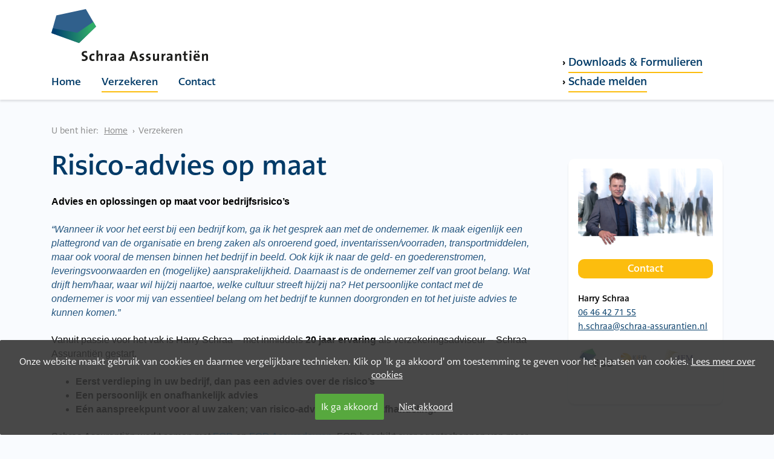

--- FILE ---
content_type: text/html; charset=UTF-8
request_url: https://www.schraa-assurantien.nl/verzekeren/
body_size: 8862
content:
<!DOCTYPE html>
<html lang="nl-NL">
<head>

	<meta charset="UTF-8" />
	<meta name="viewport" content="width=device-width, initial-scale=1" />
	<meta name="apple-mobile-web-app-capable" content="yes" />
	<meta name="format-detection" content="telephone=no">
	
	<link rel="apple-touch-icon" sizes="180x180" href="/wp-content/themes/fgd-child-schraaassurantien/lib/favicon/apple-touch-icon.png">
<link rel="icon" type="image/png" sizes="32x32" href="/wp-content/themes/fgd-child-schraaassurantien/lib/favicon/favicon-32x32.png">
<link rel="icon" type="image/png" sizes="16x16" href="/wp-content/themes/fgd-child-schraaassurantien/lib/favicon/favicon-16x16.png">
<link rel="manifest" href="/wp-content/themes/fgd-child-schraaassurantien/lib/favicon/site.webmanifest">
<link rel="mask-icon" href="/wp-content/themes/fgd-child-schraaassurantien/lib/favicon/safari-pinned-tab.svg" color="#5bbad5">
<link rel="shortcut icon" href="/wp-content/themes/fgd-child-schraaassurantien/lib/favicon/favicon.ico">
<meta name="msapplication-TileColor" content="#ffffff">
<meta name="msapplication-config" content="/wp-content/themes/fgd-child-schraaassurantien/lib/favicon/browserconfig.xml">
<meta name="theme-color" content="#ffffff">
	<script src="https://use.typekit.net/ymd2udu.js"></script>
	<script>try{Typekit.load({ async: false });}catch(e){}</script>

	<title>Verzekeren | Schraa Assurantiën</title>
	<style>img:is([sizes="auto" i], [sizes^="auto," i]) { contain-intrinsic-size: 3000px 1500px }</style>
	
<!-- The SEO Framework: door Sybre Waaijer -->
<link rel="canonical" href="https://www.schraa-assurantien.nl/verzekeren/" />
<meta name="description" content="Advies en oplossingen op maat voor bedrijfsrisico&rsquo;s &ldquo;Wanneer ik voor het eerst bij een bedrijf kom, ga ik het gesprek aan met de ondernemer." />
<meta property="og:type" content="website" />
<meta property="og:locale" content="nl_NL" />
<meta property="og:site_name" content="Schraa Assurantiën" />
<meta property="og:title" content="Verzekeren | Schraa Assurantiën" />
<meta property="og:description" content="Advies en oplossingen op maat voor bedrijfsrisico&rsquo;s &ldquo;Wanneer ik voor het eerst bij een bedrijf kom, ga ik het gesprek aan met de ondernemer. Ik maak eigenlijk een plattegrond van de organisatie en&#8230;" />
<meta property="og:url" content="https://www.schraa-assurantien.nl/verzekeren/" />
<meta name="twitter:card" content="summary_large_image" />
<meta name="twitter:title" content="Verzekeren | Schraa Assurantiën" />
<meta name="twitter:description" content="Advies en oplossingen op maat voor bedrijfsrisico&rsquo;s &ldquo;Wanneer ik voor het eerst bij een bedrijf kom, ga ik het gesprek aan met de ondernemer. Ik maak eigenlijk een plattegrond van de organisatie en&#8230;" />
<script type="application/ld+json">{"@context":"https://schema.org","@graph":[{"@type":"WebSite","@id":"https://www.schraa-assurantien.nl/#/schema/WebSite","url":"https://www.schraa-assurantien.nl/","name":"Schraa Assurantiën","inLanguage":"nl-NL","potentialAction":{"@type":"SearchAction","target":{"@type":"EntryPoint","urlTemplate":"https://www.schraa-assurantien.nl/search/{search_term_string}/"},"query-input":"required name=search_term_string"},"publisher":{"@type":"Organization","@id":"https://www.schraa-assurantien.nl/#/schema/Organization","name":"Schraa Assurantiën","url":"https://www.schraa-assurantien.nl/"}},{"@type":"WebPage","@id":"https://www.schraa-assurantien.nl/verzekeren/","url":"https://www.schraa-assurantien.nl/verzekeren/","name":"Verzekeren | Schraa Assurantiën","description":"Advies en oplossingen op maat voor bedrijfsrisico&rsquo;s &ldquo;Wanneer ik voor het eerst bij een bedrijf kom, ga ik het gesprek aan met de ondernemer.","inLanguage":"nl-NL","isPartOf":{"@id":"https://www.schraa-assurantien.nl/#/schema/WebSite"},"breadcrumb":{"@type":"BreadcrumbList","@id":"https://www.schraa-assurantien.nl/#/schema/BreadcrumbList","itemListElement":[{"@type":"ListItem","position":1,"item":"https://www.schraa-assurantien.nl/","name":"Schraa Assurantiën"},{"@type":"ListItem","position":2,"name":"Verzekeren"}]},"potentialAction":{"@type":"ReadAction","target":"https://www.schraa-assurantien.nl/verzekeren/"}}]}</script>
<!-- / The SEO Framework: door Sybre Waaijer | 10.78ms meta | 6.29ms boot -->

<link rel='dns-prefetch' href='//maps.googleapis.com' />
<link rel='dns-prefetch' href='//use.fontawesome.com' />
<script type="text/javascript">
/* <![CDATA[ */
window._wpemojiSettings = {"baseUrl":"https:\/\/s.w.org\/images\/core\/emoji\/16.0.1\/72x72\/","ext":".png","svgUrl":"https:\/\/s.w.org\/images\/core\/emoji\/16.0.1\/svg\/","svgExt":".svg","source":{"concatemoji":"https:\/\/www.schraa-assurantien.nl\/wp-includes\/js\/wp-emoji-release.min.js?ver=071436c54311055c9bdc7a6428e189f0"}};
/*! This file is auto-generated */
!function(s,n){var o,i,e;function c(e){try{var t={supportTests:e,timestamp:(new Date).valueOf()};sessionStorage.setItem(o,JSON.stringify(t))}catch(e){}}function p(e,t,n){e.clearRect(0,0,e.canvas.width,e.canvas.height),e.fillText(t,0,0);var t=new Uint32Array(e.getImageData(0,0,e.canvas.width,e.canvas.height).data),a=(e.clearRect(0,0,e.canvas.width,e.canvas.height),e.fillText(n,0,0),new Uint32Array(e.getImageData(0,0,e.canvas.width,e.canvas.height).data));return t.every(function(e,t){return e===a[t]})}function u(e,t){e.clearRect(0,0,e.canvas.width,e.canvas.height),e.fillText(t,0,0);for(var n=e.getImageData(16,16,1,1),a=0;a<n.data.length;a++)if(0!==n.data[a])return!1;return!0}function f(e,t,n,a){switch(t){case"flag":return n(e,"\ud83c\udff3\ufe0f\u200d\u26a7\ufe0f","\ud83c\udff3\ufe0f\u200b\u26a7\ufe0f")?!1:!n(e,"\ud83c\udde8\ud83c\uddf6","\ud83c\udde8\u200b\ud83c\uddf6")&&!n(e,"\ud83c\udff4\udb40\udc67\udb40\udc62\udb40\udc65\udb40\udc6e\udb40\udc67\udb40\udc7f","\ud83c\udff4\u200b\udb40\udc67\u200b\udb40\udc62\u200b\udb40\udc65\u200b\udb40\udc6e\u200b\udb40\udc67\u200b\udb40\udc7f");case"emoji":return!a(e,"\ud83e\udedf")}return!1}function g(e,t,n,a){var r="undefined"!=typeof WorkerGlobalScope&&self instanceof WorkerGlobalScope?new OffscreenCanvas(300,150):s.createElement("canvas"),o=r.getContext("2d",{willReadFrequently:!0}),i=(o.textBaseline="top",o.font="600 32px Arial",{});return e.forEach(function(e){i[e]=t(o,e,n,a)}),i}function t(e){var t=s.createElement("script");t.src=e,t.defer=!0,s.head.appendChild(t)}"undefined"!=typeof Promise&&(o="wpEmojiSettingsSupports",i=["flag","emoji"],n.supports={everything:!0,everythingExceptFlag:!0},e=new Promise(function(e){s.addEventListener("DOMContentLoaded",e,{once:!0})}),new Promise(function(t){var n=function(){try{var e=JSON.parse(sessionStorage.getItem(o));if("object"==typeof e&&"number"==typeof e.timestamp&&(new Date).valueOf()<e.timestamp+604800&&"object"==typeof e.supportTests)return e.supportTests}catch(e){}return null}();if(!n){if("undefined"!=typeof Worker&&"undefined"!=typeof OffscreenCanvas&&"undefined"!=typeof URL&&URL.createObjectURL&&"undefined"!=typeof Blob)try{var e="postMessage("+g.toString()+"("+[JSON.stringify(i),f.toString(),p.toString(),u.toString()].join(",")+"));",a=new Blob([e],{type:"text/javascript"}),r=new Worker(URL.createObjectURL(a),{name:"wpTestEmojiSupports"});return void(r.onmessage=function(e){c(n=e.data),r.terminate(),t(n)})}catch(e){}c(n=g(i,f,p,u))}t(n)}).then(function(e){for(var t in e)n.supports[t]=e[t],n.supports.everything=n.supports.everything&&n.supports[t],"flag"!==t&&(n.supports.everythingExceptFlag=n.supports.everythingExceptFlag&&n.supports[t]);n.supports.everythingExceptFlag=n.supports.everythingExceptFlag&&!n.supports.flag,n.DOMReady=!1,n.readyCallback=function(){n.DOMReady=!0}}).then(function(){return e}).then(function(){var e;n.supports.everything||(n.readyCallback(),(e=n.source||{}).concatemoji?t(e.concatemoji):e.wpemoji&&e.twemoji&&(t(e.twemoji),t(e.wpemoji)))}))}((window,document),window._wpemojiSettings);
/* ]]> */
</script>
<style id='wp-emoji-styles-inline-css' type='text/css'>

	img.wp-smiley, img.emoji {
		display: inline !important;
		border: none !important;
		box-shadow: none !important;
		height: 1em !important;
		width: 1em !important;
		margin: 0 0.07em !important;
		vertical-align: -0.1em !important;
		background: none !important;
		padding: 0 !important;
	}
</style>
<link rel='stylesheet' id='wp-block-library-css' href='https://www.schraa-assurantien.nl/wp-includes/css/dist/block-library/style.min.css?ver=071436c54311055c9bdc7a6428e189f0' type='text/css' media='all' />
<style id='classic-theme-styles-inline-css' type='text/css'>
/*! This file is auto-generated */
.wp-block-button__link{color:#fff;background-color:#32373c;border-radius:9999px;box-shadow:none;text-decoration:none;padding:calc(.667em + 2px) calc(1.333em + 2px);font-size:1.125em}.wp-block-file__button{background:#32373c;color:#fff;text-decoration:none}
</style>
<style id='safe-svg-svg-icon-style-inline-css' type='text/css'>
.safe-svg-cover{text-align:center}.safe-svg-cover .safe-svg-inside{display:inline-block;max-width:100%}.safe-svg-cover svg{height:100%;max-height:100%;max-width:100%;width:100%}

</style>
<style id='global-styles-inline-css' type='text/css'>
:root{--wp--preset--aspect-ratio--square: 1;--wp--preset--aspect-ratio--4-3: 4/3;--wp--preset--aspect-ratio--3-4: 3/4;--wp--preset--aspect-ratio--3-2: 3/2;--wp--preset--aspect-ratio--2-3: 2/3;--wp--preset--aspect-ratio--16-9: 16/9;--wp--preset--aspect-ratio--9-16: 9/16;--wp--preset--color--black: #000000;--wp--preset--color--cyan-bluish-gray: #abb8c3;--wp--preset--color--white: #ffffff;--wp--preset--color--pale-pink: #f78da7;--wp--preset--color--vivid-red: #cf2e2e;--wp--preset--color--luminous-vivid-orange: #ff6900;--wp--preset--color--luminous-vivid-amber: #fcb900;--wp--preset--color--light-green-cyan: #7bdcb5;--wp--preset--color--vivid-green-cyan: #00d084;--wp--preset--color--pale-cyan-blue: #8ed1fc;--wp--preset--color--vivid-cyan-blue: #0693e3;--wp--preset--color--vivid-purple: #9b51e0;--wp--preset--gradient--vivid-cyan-blue-to-vivid-purple: linear-gradient(135deg,rgba(6,147,227,1) 0%,rgb(155,81,224) 100%);--wp--preset--gradient--light-green-cyan-to-vivid-green-cyan: linear-gradient(135deg,rgb(122,220,180) 0%,rgb(0,208,130) 100%);--wp--preset--gradient--luminous-vivid-amber-to-luminous-vivid-orange: linear-gradient(135deg,rgba(252,185,0,1) 0%,rgba(255,105,0,1) 100%);--wp--preset--gradient--luminous-vivid-orange-to-vivid-red: linear-gradient(135deg,rgba(255,105,0,1) 0%,rgb(207,46,46) 100%);--wp--preset--gradient--very-light-gray-to-cyan-bluish-gray: linear-gradient(135deg,rgb(238,238,238) 0%,rgb(169,184,195) 100%);--wp--preset--gradient--cool-to-warm-spectrum: linear-gradient(135deg,rgb(74,234,220) 0%,rgb(151,120,209) 20%,rgb(207,42,186) 40%,rgb(238,44,130) 60%,rgb(251,105,98) 80%,rgb(254,248,76) 100%);--wp--preset--gradient--blush-light-purple: linear-gradient(135deg,rgb(255,206,236) 0%,rgb(152,150,240) 100%);--wp--preset--gradient--blush-bordeaux: linear-gradient(135deg,rgb(254,205,165) 0%,rgb(254,45,45) 50%,rgb(107,0,62) 100%);--wp--preset--gradient--luminous-dusk: linear-gradient(135deg,rgb(255,203,112) 0%,rgb(199,81,192) 50%,rgb(65,88,208) 100%);--wp--preset--gradient--pale-ocean: linear-gradient(135deg,rgb(255,245,203) 0%,rgb(182,227,212) 50%,rgb(51,167,181) 100%);--wp--preset--gradient--electric-grass: linear-gradient(135deg,rgb(202,248,128) 0%,rgb(113,206,126) 100%);--wp--preset--gradient--midnight: linear-gradient(135deg,rgb(2,3,129) 0%,rgb(40,116,252) 100%);--wp--preset--font-size--small: 13px;--wp--preset--font-size--medium: 20px;--wp--preset--font-size--large: 36px;--wp--preset--font-size--x-large: 42px;--wp--preset--spacing--20: 0.44rem;--wp--preset--spacing--30: 0.67rem;--wp--preset--spacing--40: 1rem;--wp--preset--spacing--50: 1.5rem;--wp--preset--spacing--60: 2.25rem;--wp--preset--spacing--70: 3.38rem;--wp--preset--spacing--80: 5.06rem;--wp--preset--shadow--natural: 6px 6px 9px rgba(0, 0, 0, 0.2);--wp--preset--shadow--deep: 12px 12px 50px rgba(0, 0, 0, 0.4);--wp--preset--shadow--sharp: 6px 6px 0px rgba(0, 0, 0, 0.2);--wp--preset--shadow--outlined: 6px 6px 0px -3px rgba(255, 255, 255, 1), 6px 6px rgba(0, 0, 0, 1);--wp--preset--shadow--crisp: 6px 6px 0px rgba(0, 0, 0, 1);}:where(.is-layout-flex){gap: 0.5em;}:where(.is-layout-grid){gap: 0.5em;}body .is-layout-flex{display: flex;}.is-layout-flex{flex-wrap: wrap;align-items: center;}.is-layout-flex > :is(*, div){margin: 0;}body .is-layout-grid{display: grid;}.is-layout-grid > :is(*, div){margin: 0;}:where(.wp-block-columns.is-layout-flex){gap: 2em;}:where(.wp-block-columns.is-layout-grid){gap: 2em;}:where(.wp-block-post-template.is-layout-flex){gap: 1.25em;}:where(.wp-block-post-template.is-layout-grid){gap: 1.25em;}.has-black-color{color: var(--wp--preset--color--black) !important;}.has-cyan-bluish-gray-color{color: var(--wp--preset--color--cyan-bluish-gray) !important;}.has-white-color{color: var(--wp--preset--color--white) !important;}.has-pale-pink-color{color: var(--wp--preset--color--pale-pink) !important;}.has-vivid-red-color{color: var(--wp--preset--color--vivid-red) !important;}.has-luminous-vivid-orange-color{color: var(--wp--preset--color--luminous-vivid-orange) !important;}.has-luminous-vivid-amber-color{color: var(--wp--preset--color--luminous-vivid-amber) !important;}.has-light-green-cyan-color{color: var(--wp--preset--color--light-green-cyan) !important;}.has-vivid-green-cyan-color{color: var(--wp--preset--color--vivid-green-cyan) !important;}.has-pale-cyan-blue-color{color: var(--wp--preset--color--pale-cyan-blue) !important;}.has-vivid-cyan-blue-color{color: var(--wp--preset--color--vivid-cyan-blue) !important;}.has-vivid-purple-color{color: var(--wp--preset--color--vivid-purple) !important;}.has-black-background-color{background-color: var(--wp--preset--color--black) !important;}.has-cyan-bluish-gray-background-color{background-color: var(--wp--preset--color--cyan-bluish-gray) !important;}.has-white-background-color{background-color: var(--wp--preset--color--white) !important;}.has-pale-pink-background-color{background-color: var(--wp--preset--color--pale-pink) !important;}.has-vivid-red-background-color{background-color: var(--wp--preset--color--vivid-red) !important;}.has-luminous-vivid-orange-background-color{background-color: var(--wp--preset--color--luminous-vivid-orange) !important;}.has-luminous-vivid-amber-background-color{background-color: var(--wp--preset--color--luminous-vivid-amber) !important;}.has-light-green-cyan-background-color{background-color: var(--wp--preset--color--light-green-cyan) !important;}.has-vivid-green-cyan-background-color{background-color: var(--wp--preset--color--vivid-green-cyan) !important;}.has-pale-cyan-blue-background-color{background-color: var(--wp--preset--color--pale-cyan-blue) !important;}.has-vivid-cyan-blue-background-color{background-color: var(--wp--preset--color--vivid-cyan-blue) !important;}.has-vivid-purple-background-color{background-color: var(--wp--preset--color--vivid-purple) !important;}.has-black-border-color{border-color: var(--wp--preset--color--black) !important;}.has-cyan-bluish-gray-border-color{border-color: var(--wp--preset--color--cyan-bluish-gray) !important;}.has-white-border-color{border-color: var(--wp--preset--color--white) !important;}.has-pale-pink-border-color{border-color: var(--wp--preset--color--pale-pink) !important;}.has-vivid-red-border-color{border-color: var(--wp--preset--color--vivid-red) !important;}.has-luminous-vivid-orange-border-color{border-color: var(--wp--preset--color--luminous-vivid-orange) !important;}.has-luminous-vivid-amber-border-color{border-color: var(--wp--preset--color--luminous-vivid-amber) !important;}.has-light-green-cyan-border-color{border-color: var(--wp--preset--color--light-green-cyan) !important;}.has-vivid-green-cyan-border-color{border-color: var(--wp--preset--color--vivid-green-cyan) !important;}.has-pale-cyan-blue-border-color{border-color: var(--wp--preset--color--pale-cyan-blue) !important;}.has-vivid-cyan-blue-border-color{border-color: var(--wp--preset--color--vivid-cyan-blue) !important;}.has-vivid-purple-border-color{border-color: var(--wp--preset--color--vivid-purple) !important;}.has-vivid-cyan-blue-to-vivid-purple-gradient-background{background: var(--wp--preset--gradient--vivid-cyan-blue-to-vivid-purple) !important;}.has-light-green-cyan-to-vivid-green-cyan-gradient-background{background: var(--wp--preset--gradient--light-green-cyan-to-vivid-green-cyan) !important;}.has-luminous-vivid-amber-to-luminous-vivid-orange-gradient-background{background: var(--wp--preset--gradient--luminous-vivid-amber-to-luminous-vivid-orange) !important;}.has-luminous-vivid-orange-to-vivid-red-gradient-background{background: var(--wp--preset--gradient--luminous-vivid-orange-to-vivid-red) !important;}.has-very-light-gray-to-cyan-bluish-gray-gradient-background{background: var(--wp--preset--gradient--very-light-gray-to-cyan-bluish-gray) !important;}.has-cool-to-warm-spectrum-gradient-background{background: var(--wp--preset--gradient--cool-to-warm-spectrum) !important;}.has-blush-light-purple-gradient-background{background: var(--wp--preset--gradient--blush-light-purple) !important;}.has-blush-bordeaux-gradient-background{background: var(--wp--preset--gradient--blush-bordeaux) !important;}.has-luminous-dusk-gradient-background{background: var(--wp--preset--gradient--luminous-dusk) !important;}.has-pale-ocean-gradient-background{background: var(--wp--preset--gradient--pale-ocean) !important;}.has-electric-grass-gradient-background{background: var(--wp--preset--gradient--electric-grass) !important;}.has-midnight-gradient-background{background: var(--wp--preset--gradient--midnight) !important;}.has-small-font-size{font-size: var(--wp--preset--font-size--small) !important;}.has-medium-font-size{font-size: var(--wp--preset--font-size--medium) !important;}.has-large-font-size{font-size: var(--wp--preset--font-size--large) !important;}.has-x-large-font-size{font-size: var(--wp--preset--font-size--x-large) !important;}
:where(.wp-block-post-template.is-layout-flex){gap: 1.25em;}:where(.wp-block-post-template.is-layout-grid){gap: 1.25em;}
:where(.wp-block-columns.is-layout-flex){gap: 2em;}:where(.wp-block-columns.is-layout-grid){gap: 2em;}
:root :where(.wp-block-pullquote){font-size: 1.5em;line-height: 1.6;}
</style>
<link rel='stylesheet' id='ce_responsive-css' href='https://www.schraa-assurantien.nl/wp-content/plugins/simple-embed-code/css/video-container.min.css?ver=2.5.1' type='text/css' media='all' />
<link rel='stylesheet' id='custom-css' href='https://www.schraa-assurantien.nl/wp-content/themes/fgd-child-schraaassurantien/style.css?ver=071436c54311055c9bdc7a6428e189f0' type='text/css' media='all' />
<link rel='stylesheet' id='hamburgers-css' href='https://www.schraa-assurantien.nl/wp-content/themes/fgd/vendor/hamburgers/hamburgers.min.css?ver=071436c54311055c9bdc7a6428e189f0' type='text/css' media='all' />
<link rel='stylesheet' id='slickcss-css' href='https://www.schraa-assurantien.nl/wp-content/themes/fgd/vendor/slick/css/slick.css?ver=071436c54311055c9bdc7a6428e189f0' type='text/css' media='all' />
<link rel='stylesheet' id='fontawesome-css' href='https://use.fontawesome.com/releases/v5.8.2/css/all.css?ver=071436c54311055c9bdc7a6428e189f0' type='text/css' media='all' />
<link rel='stylesheet' id='screen-css' href='https://www.schraa-assurantien.nl/wp-content/themes/fgd/lib/css/screen.min.css?forcecache=1723054587571&#038;ver=071436c54311055c9bdc7a6428e189f0' type='text/css' media='all' />
<style id='screen-inline-css' type='text/css'>
/*
Buttons
*/
body.site--schraa-assurantien .page__buttons__button {
    background-color: #28ad6a;
    color: #fff;
}

body.site--schraa-assurantien .downloads__search__form button[type=submit] {
    background-color: #28ad6a;
    color: #fff;
}

body.site--schraa-assurantien .styled__content .button--inline,
body.site--schraa-assurantien .styled__content .button,
body.site--schraa-assurantien .styled__content a:not(.page__buttons__button).button {
    background-color: #28ad6a;
    color: #fff;
}

body.site--schraa-assurantien .page__buttons__button:nth-child(even) {
    background-color: #25567f;
    color: #fff;
}

body.site--schraa-assurantien .button--primary,
body.site--schraa-assurantien .widget .button {
    background-color: #fcbd0e;
    color: #fff;
}

    body.site--schraa-assurantien .button--primary:hover,
    body.site--schraa-assurantien .widget .button:hover {
        background-color: #fcbd0e;
        color: #fff;
    }

body.site--schraa-assurantien .gform_footer .button {
    background-color: #fcbd0e;
    color: #fff;
}

body.site--schraa-assurantien .downloads__row a:hover {
    color: #003a67;
}

/*
Blocks
*/
body.site--schraa-assurantien .styled__content .blocks__wrapper .blocks__block.blocks__block--hasvisual:hover h3 {
    color: #fff;
}

/*
Widget
*/
body.site--schraa-assurantien .widget--stuck {
    /*background-color: #28ad6a;*/
}

/*
Rating
*/
body.site--schraa-assurantien .rating__wrapper .rating .sterren {
    color: #fcbd0e;
}

body.site--schraa-assurantien .rating__wrapper .rating .cijfer {
    background-color: #8c9cb1;
    color: #fff;
}

/*
Styled content
*/
body.site--schraa-assurantien .styled__content h1,
body.site--schraa-assurantien .styled__content h2,
body.site--schraa-assurantien .styled__content h3,
body.site--schraa-assurantien .styled__content h4 {
    color: #003a67;
}

body.site--schraa-assurantien .accordeon__row__heading i {
    color: #fcbd0e;
}

body.site--schraa-assurantien .styled__content ul.checks li:before {
    color: #28ad6a;
}

/*
Navigation
*/
body.site--schraa-assurantien a {
    color: #003a67;
}

body.site--schraa-assurantien #top .quicklinks__menu li a {
    color: #003a67;
    border-color: #fcbd0e;
}

body.site--schraa-assurantien #top .quicklinks__menu li a:hover {
    border-color: #8191a8;
}

body.site--schraa-assurantien #footer .footer__menu li:before {
    color: #fff;
}

body.site--schraa-assurantien #footer .footer__menu li a {
    color: #ffffff;
    border-color: #fcbd0e;
}

body.site--schraa-assurantien #top .top__menu li a:hover {
    color: #003a67;
}

body.site--schraa-assurantien #top .top__menu li.current-menu-item a {
    border-color: #fcbd0e;
}

body.site--schraa-assurantien #mobilefooter {
    background-color: #25567f;
}
</style>
<style id='akismet-widget-style-inline-css' type='text/css'>

			.a-stats {
				--akismet-color-mid-green: #357b49;
				--akismet-color-white: #fff;
				--akismet-color-light-grey: #f6f7f7;

				max-width: 350px;
				width: auto;
			}

			.a-stats * {
				all: unset;
				box-sizing: border-box;
			}

			.a-stats strong {
				font-weight: 600;
			}

			.a-stats a.a-stats__link,
			.a-stats a.a-stats__link:visited,
			.a-stats a.a-stats__link:active {
				background: var(--akismet-color-mid-green);
				border: none;
				box-shadow: none;
				border-radius: 8px;
				color: var(--akismet-color-white);
				cursor: pointer;
				display: block;
				font-family: -apple-system, BlinkMacSystemFont, 'Segoe UI', 'Roboto', 'Oxygen-Sans', 'Ubuntu', 'Cantarell', 'Helvetica Neue', sans-serif;
				font-weight: 500;
				padding: 12px;
				text-align: center;
				text-decoration: none;
				transition: all 0.2s ease;
			}

			/* Extra specificity to deal with TwentyTwentyOne focus style */
			.widget .a-stats a.a-stats__link:focus {
				background: var(--akismet-color-mid-green);
				color: var(--akismet-color-white);
				text-decoration: none;
			}

			.a-stats a.a-stats__link:hover {
				filter: brightness(110%);
				box-shadow: 0 4px 12px rgba(0, 0, 0, 0.06), 0 0 2px rgba(0, 0, 0, 0.16);
			}

			.a-stats .count {
				color: var(--akismet-color-white);
				display: block;
				font-size: 1.5em;
				line-height: 1.4;
				padding: 0 13px;
				white-space: nowrap;
			}
		
</style>
<link rel='stylesheet' id='bstcmfw-cookie-style-css' href='https://www.schraa-assurantien.nl/wp-content/plugins/basticom-framework/admin/modules//includes/bstcmfw-cookie.css?ver=071436c54311055c9bdc7a6428e189f0' type='text/css' media='all' />
<script type="text/javascript" src="https://www.schraa-assurantien.nl/wp-includes/js/jquery/jquery.min.js?ver=3.7.1" id="jquery-core-js"></script>
<script type="text/javascript" defer src="https://www.schraa-assurantien.nl/wp-includes/js/jquery/jquery-migrate.min.js?ver=3.4.1" id="jquery-migrate-js"></script>
<script type="text/javascript" id="bstcmfw-cookie-script-js-extra">
/* <![CDATA[ */
var bstcmfw_ajax_cookie = {"ajaxurl":"https:\/\/www.schraa-assurantien.nl\/wp-admin\/admin-ajax.php"};
/* ]]> */
</script>
<script type="text/javascript" defer src="https://www.schraa-assurantien.nl/wp-content/plugins/basticom-framework/admin/modules//includes/bstcmfw-cookie.js?ver=071436c54311055c9bdc7a6428e189f0" id="bstcmfw-cookie-script-js"></script>
<script type="text/javascript" id="ai-js-js-extra">
/* <![CDATA[ */
var MyAjax = {"ajaxurl":"https:\/\/www.schraa-assurantien.nl\/wp-admin\/admin-ajax.php","security":"2f9c703906"};
/* ]]> */
</script>
<script type="text/javascript" defer src="https://www.schraa-assurantien.nl/wp-content/plugins/advanced-iframe/js/ai.min.js?ver=1" id="ai-js-js"></script>
<link rel="https://api.w.org/" href="https://www.schraa-assurantien.nl/wp-json/" /><link rel="alternate" title="JSON" type="application/json" href="https://www.schraa-assurantien.nl/wp-json/wp/v2/pages/63" /><link rel="alternate" title="oEmbed (JSON)" type="application/json+oembed" href="https://www.schraa-assurantien.nl/wp-json/oembed/1.0/embed?url=https%3A%2F%2Fwww.schraa-assurantien.nl%2Fverzekeren%2F" />
<link rel="alternate" title="oEmbed (XML)" type="text/xml+oembed" href="https://www.schraa-assurantien.nl/wp-json/oembed/1.0/embed?url=https%3A%2F%2Fwww.schraa-assurantien.nl%2Fverzekeren%2F&#038;format=xml" />

		
</head>

<body class="wp-singular page-template-default page page-id-63 wp-theme-fgd wp-child-theme-fgd-child-schraaassurantien site--schraa-assurantien">

	<div id="canvas" class="canvas">

		<div class="canvas__menu__wrapper"><ul id="menu-mobielmenu" class="canvas__menu"><li id="menu-item-90" class="menu-item menu-item-type-post_type menu-item-object-page menu-item-home menu-item-90"><a href="https://www.schraa-assurantien.nl/">Home</a></li>
<li id="menu-item-91" class="menu-item menu-item-type-post_type menu-item-object-page current-menu-item page_item page-item-63 current_page_item menu-item-91"><a href="https://www.schraa-assurantien.nl/verzekeren/" aria-current="page">Verzekeren</a></li>
<li id="menu-item-168" class="menu-item menu-item-type-post_type menu-item-object-page menu-item-168"><a href="https://www.schraa-assurantien.nl/downloads/">Downloads &#038; Formulieren</a></li>
<li id="menu-item-94" class="menu-item menu-item-type-post_type menu-item-object-page menu-item-94"><a href="https://www.schraa-assurantien.nl/schade-melden/">Schade melden</a></li>
<li id="menu-item-89" class="menu-item menu-item-type-post_type menu-item-object-page menu-item-89"><a href="https://www.schraa-assurantien.nl/contact/">Contact</a></li>
</ul></div>
	</div>

	<div id="top" class="bar">

		<div class="container">

			<div class="row">

				<div class="col-12 col-lg-9">

					<a href="https://www.schraa-assurantien.nl" title="Schraa Assurantiën">
						<img src="https://www.schraa-assurantien.nl/wp-content/uploads/sites/13/2019/03/Schraa_Assurantien.svg" height="86" class="top__logo" />
					</a>

					<div class="d-none d-md-block d-lg-none mobilefooter__items">

						<a class="mobilefooter__item" href="mailto:h.schraa@schraa-assurantien.nl">
							<div class="mobilefooter__icon">
								<i class="fa fa-envelope" aria-hidden="true"></i>
								<span>mail</span>
							</div>
						</a>

						<a class="mobilefooter__item" href="tel:058 20 10 140">
							<div class="mobilefooter__icon">
								<i class="fa fa-phone" aria-hidden="true"></i>
								<span>058 20 10 140</span>
							</div>
						</a>

						<div class="mobilefooter__item">
							<button class="hamburger hamburger--spin d-block d-lg-none" type="button" onclick="jQuery('body').toggleClass('canvas--visible');jQuery(this).toggleClass('is-active');">
								<span class="hamburger-box">
									<span class="hamburger-inner"></span>
								</span>
								<span class="hamburger-label">
									menu
								</span>
							</button>
						</div>

					</div>

					<div class="top__menu__wrapper d-none d-lg-block"><ul id="menu-hoofdmenu" class="top__menu"><li id="menu-item-80" class="menu-item menu-item-type-post_type menu-item-object-page menu-item-home menu-item-80"><a href="https://www.schraa-assurantien.nl/">Home</a></li>
<li id="menu-item-81" class="menu-item menu-item-type-post_type menu-item-object-page current-menu-item page_item page-item-63 current_page_item menu-item-81"><a href="https://www.schraa-assurantien.nl/verzekeren/" aria-current="page">Verzekeren</a></li>
<li id="menu-item-79" class="menu-item menu-item-type-post_type menu-item-object-page menu-item-79"><a href="https://www.schraa-assurantien.nl/contact/">Contact</a></li>
</ul></div>
				</div>

				<div class="col-3">

					<div class="quicklinks__menu__wrapper align-bottom d-none d-lg-block"><ul id="menu-quicklinks" class="quicklinks__menu"><li id="menu-item-170" class="menu-item menu-item-type-post_type menu-item-object-page menu-item-170"><a href="https://www.schraa-assurantien.nl/downloads/">Downloads &#038; Formulieren</a></li>
<li id="menu-item-84" class="menu-item menu-item-type-post_type menu-item-object-page menu-item-84"><a href="https://www.schraa-assurantien.nl/schade-melden/">Schade melden</a></li>
</ul></div>
				</div>

			</div>

		</div>

	</div>


	
	<div id="contentpage" class="bar">

        
		<div class="container">

			<div class="row">

				<div class="col-12">

                    <ol id="breadcrumbs" class="breadcrumbs"><label>U bent hier:</label><li><a href="https://www.schraa-assurantien.nl">Home</a></li><li class="active">Verzekeren</li></ol>
				</div>

			</div>

            <div class="row justify-content-center">

                <div class="col-12 col-lg-8 col-xl-9 styled__content">

                    <!--  -->
                    
                    <h1>Risico-advies op maat</h1>
<p><strong>Advies en oplossingen op maat voor bedrijfsrisico’s</strong></p>
<p><span style="color: #25567f;"><em>“Wanneer ik voor het eerst bij een bedrijf kom, ga ik het gesprek aan met de ondernemer. Ik maak eigenlijk een plattegrond van de organisatie en breng zaken als onroerend goed, inventarissen/voorraden, transportmiddelen, maar ook vooral de mensen binnen het bedrijf in beeld. Ook kijk ik naar de geld- en goederenstromen, leveringsvoorwaarden en (mogelijke) aansprakelijkheid. Daarnaast is de ondernemer zelf van groot belang. Wat drijft hem/haar, waar wil hij/zij naartoe, welke cultuur streeft hij/zij na? Het persoonlijke contact met de ondernemer is voor mij van essentieel belang om het bedrijf te kunnen doorgronden en tot het juiste advies te kunnen komen.”</em></span></p>
<p>Vanuit passie voor het vak is Harry Schraa – met inmiddels <strong>20 jaar ervaring</strong> als verzekeringsadviseur – Schraa Assurantiën gestart.</p>
<ul>
<li><strong>Eerst verdieping in uw bedrijf, dan pas een advies over de risico’s</strong></li>
<li><strong>Een persoonlijk en onafhankelijk advies</strong></li>
<li><strong>Eén aanspreekpunt voor al uw zaken; van risico-advies tot schadeafhandeling.<br />
</strong></li>
</ul>
<p>Schraa Assurantiën werkt samen met <a href="https://www.fgd.nl" target="_blank" rel="noopener noreferrer">FGD</a> en <a href="https://www.fgdassuradeuren.nl" target="_blank" rel="noopener noreferrer">FGD Assuradeuren</a>. FGD beschikt over agentschappen van meer dan vijftien verzekeraars, terwijl aan FGD Assuradeuren door verschillende verzekeraars volmacht is verleend. FGD Assuradeuren heeft zelf verschillende verzekeringsproducten ontwikkeld met een goede prijs- kwaliteitverhouding.</p>
<p>Omdat FGD over volmachten beschikt, kan zij de verzekeringsaanvragen zelf behandelen, accepteren en verwerken. Ook een schade wordt volledig door FGD zelf behandeld en afgewikkeld. Vanwege deze voordelen zal Schraa Assurantiën, wanneer dat voor u passend is, vaak kiezen voor een volmachtproduct van FGD Assuradeuren.</p>

                </div>

                <div class="col-12 col-md-6 col-lg-4 col-xl-3">

                    


	
	<div class="widget widget--contact widget--noheader">

		<img width="315" height="180" src="https://www.schraa-assurantien.nl/wp-content/uploads/sites/13/2019/03/schraa_assurantien-315x180.png" class="widget__visual" alt="" decoding="async" fetchpriority="high" />
		<a class='button button--inline' href='/schraaassurantien/contact/' target=''><span>Contact</span></a>
<p><strong>Harry Schraa<br />
</strong><a href="tel:06 46 42 71 55">06 46 42 71 55</a><br />
<a title="Stuur een e-mail" href="mailto:h.schraa@schraa-assurantien.nl" target="_blank" rel="noopener">h.schraa@schraa-assurantien.nl</a></p>
<p><a title="FGD"><img decoding="async" class="alignnone wp-image-1778" style="margin-right: 10px" src="/wp-content/uploads/2019/04/logo_FGD.png" alt="FGD" width="60" /></a><a title="KiFiD_logo"><img decoding="async" class="alignnone wp-image-1778" style="margin-right: 10px" src="/wp-content/uploads/2019/04/KiFiD_logo.png" alt="KiFiD_logo" width="60" /></a><a title="AFM_logo"><img decoding="async" class="alignnone wp-image-1778" style="margin-right: 10px" src="/wp-content/uploads/2019/04/AFM_logo.jpg" width="60" /></a></p>

	</div>

	

                </div>

		    </div>

	   </div>

   </div>



	
	<div id="footer" class="bar footer-alt">
		<div class="container">
			<div class="row align-items-end">

			
			<!-- 				<img src="https://www.schraa-assurantien.nl/wp-content/uploads/sites/13/2019/03/Schraa_Assurantien.svg" height="86" class="footer__logo d-none d-md-block" />
			 -->

			
				<div class="col-12 col-md-4">
					<div class="footer__credits">
													Partnerkantoor van
												<a href="https://www.fgd.nl/" target="_blank" title="FGD"><img src="/wp-content/themes/fgd/lib/img/fgd_footer_logo.svg" height="22" /></a>
					</div>

					<div class="footer__copyright text-center text-md-left d-none">

												<a href="https://www.google.nl/maps/search/Broerstrjitte+21+8625+JA+Oppenhuizen/" title="Routeplanner" target="_blank">
							Broerstrjitte 21, 8625 JA Oppenhuizen						</a>
						&bull;
						<a href="tel:058 20 10 140" title="Telefoonnummer">058 20 10 140</a>
						&bull;
						<a href="mailto:h.schraa@schraa-assurantien.nl" title="E-mailadres">h.schraa@schraa-assurantien.nl</a>
						&bull;
						<a href="https://www.schraa-assurantien.nl/sitemap.xml" title="sitemap" target="_blank">Sitemap</a>

					</div>

				</div>

				<div class="col-12 col-md-8">
					<div class="footer__credits-wrapper">
						<div class="footer__menu__wrapper align-top text-center text-md-left"><ul id="menu-footermenu" class="footer__menu"><li id="menu-item-174" class="menu-item menu-item-type-post_type menu-item-object-page menu-item-174"><a href="https://www.schraa-assurantien.nl/contact/">Contact</a></li>
<li id="menu-item-175" class="menu-item menu-item-type-custom menu-item-object-custom menu-item-175"><a target="_blank" href="/sitemap.xml">Sitemap</a></li>
</ul></div>					</div>
				</div>

			</div>

		</div>

	</div>

	<div id="mobilefooter" class="bar d-block d-md-none">

		<div class="container-fluid">

			<div class="row no-gutters">

				<div class="col-4 text-center">
					<a class="mobilefooter__item" href="mailto:h.schraa@schraa-assurantien.nl">
						<div class="mobilefooter__icon">
							<i class="fa fa-envelope" aria-hidden="true"></i>
							<span>mail</span>
						</div>
					</a>
				</div>

				<div class="col-4 text-center">
					<a class="mobilefooter__item" href="tel:058 20 10 140">
						<div class="mobilefooter__icon">
							<i class="fa fa-phone" aria-hidden="true"></i>
							<span>bel</span>
						</div>
					</a>
				</div>

				<div class="col-4 text-center">
					<div class="mobilefooter__item">
						<button class="hamburger hamburger--spin d-block d-lg-none" type="button" onclick="jQuery('body').toggleClass('canvas--visible');jQuery(this).toggleClass('is-active');">
							<span class="hamburger-box">
								<span class="hamburger-inner"></span>
							</span>
							<span class="hamburger-label">menu</span>
						</button>
					</div>
				</div>

			</div>

		</div>

	</div>

	<div class="helper--desktop"></div>
	<div class="helper--tablet"></div>
	<div class="helper--tabletportrait"></div>
	<div class="helper--smartphone"></div>
	<div class="helper--low"></div>

<script type="speculationrules">
{"prefetch":[{"source":"document","where":{"and":[{"href_matches":"\/*"},{"not":{"href_matches":["\/wp-*.php","\/wp-admin\/*","\/wp-content\/uploads\/sites\/13\/*","\/wp-content\/*","\/wp-content\/plugins\/*","\/wp-content\/themes\/fgd-child-schraaassurantien\/*","\/wp-content\/themes\/fgd\/*","\/*\\?(.+)"]}},{"not":{"selector_matches":"a[rel~=\"nofollow\"]"}},{"not":{"selector_matches":".no-prefetch, .no-prefetch a"}}]},"eagerness":"conservative"}]}
</script>
<span class="bstcmfw-cookie-wrapper bstcmfw-cookie-wrapper--footer" style="background-color: rgba( 53,53,53, 0.9); color: #ffffff;">

	<span class="bstcmfw-cookie-inner">

		<span class="bstcmfw-cookie-text" style="color: #ffffff;">Onze website maakt gebruik van cookies en daarmee vergelijkbare technieken. Klik op 'Ik ga akkoord' om toestemming te geven voor het plaatsen van cookies. <a style="color: #ffffff;" href="https://www.schraa-assurantien.nl/cookiestatement/" target="_blank">Lees meer over cookies</a> </span>

		<span class="bstcmfw-cookie-button-wrapper">

			<button class="bstcmfw-cookie-button bstcmfw-cookie-accept-button" style="background: #57a83e; color: #ffffff;" onclick="bstcmfw_set_cookie_consent( 'bstcmfw_cookie_accept', 30, 1 )" >Ik ga akkoord</button>

			<button class="bstcmfw-cookie-button bstcmfw-cookie-decline-button" style="background: ; color: #ffffff;" onclick="bstcmfw_set_cookie_consent( 'bstcmfw_cookie_accept', 30, 0 )" >Niet akkoord</button>

		</span>

	</span>

</span>

<div class="bstcmfw-cookie-overlay"></div>
<script type="text/javascript" defer src="https://www.schraa-assurantien.nl/wp-content/themes/fgd/vendor/modernizr/modernizr.js?ver=071436c54311055c9bdc7a6428e189f0" id="modernizr-js"></script>
<script type="text/javascript" defer src="https://www.schraa-assurantien.nl/wp-content/themes/fgd/vendor/paroller/jquery.paroller.min.js?ver=071436c54311055c9bdc7a6428e189f0" id="paroller-js"></script>
<script type="text/javascript" defer src="https://www.schraa-assurantien.nl/wp-content/themes/fgd/vendor/slick/js/slick.min.js?ver=071436c54311055c9bdc7a6428e189f0" id="slickjs-js"></script>
<script type="text/javascript" defer src="https://www.schraa-assurantien.nl/wp-content/themes/fgd/vendor/waypoints/js/jquery.waypoints.min.js?ver=071436c54311055c9bdc7a6428e189f0" id="waypoints-js"></script>
<script type="text/javascript" defer src="https://maps.googleapis.com/maps/api/js?key=AIzaSyDR4OWjwyxwjH6q9aM8wHmsv57HwJNMkUE&amp;callback=initMap&amp;libraries=maps%2Cmarker&amp;v=beta&amp;loading=async&amp;ver=071436c54311055c9bdc7a6428e189f0" id="google-maps-js"></script>
<script type="text/javascript" id="functions-js-extra">
/* <![CDATA[ */
var bstcm_ajax_load_more = {"ajaxurl":"https:\/\/www.schraa-assurantien.nl\/wp-admin\/admin-ajax.php","requestedpage":"63","noposts":"Einde","loadmore":"<span class=\"ion-plus-round\"><\/span> Laat meer zien"};
/* ]]> */
</script>
<script type="text/javascript" defer src="https://www.schraa-assurantien.nl/wp-content/themes/fgd/dist/js-functions.js?forcecache&amp;ver=071436c54311055c9bdc7a6428e189f0" id="functions-js"></script>

</body>
</html>



--- FILE ---
content_type: text/html; charset=UTF-8
request_url: https://www.schraa-assurantien.nl/wp-admin/admin-ajax.php
body_size: 214
content:
{"header":"<!-- Google Tag Manager -->\r\n<script data-type=\"accept\">(function(w,d,s,l,i){w[l]=w[l]||[];w[l].push({'gtm.start':\r\nnew Date().getTime(),event:'gtm.js'});var f=d.getElementsByTagName(s)[0],\r\nj=d.createElement(s),dl=l!='dataLayer'?'&l='+l:'';j.async=true;j.src=\r\n'https:\/\/www.googletagmanager.com\/gtm.js?id='+i+dl;f.parentNode.insertBefore(j,f);\r\n})(window,document,'script','dataLayer','GTM-P9TXS5T');<\/script>\r\n<!-- End Google Tag Manager -->","footer":"<!-- Google Tag Manager (noscript) -->\r\n<noscript data-type=\"accept\"><iframe src=\"https:\/\/www.googletagmanager.com\/ns.html?id=GTM-P9TXS5T\"\r\nheight=\"0\" width=\"0\" style=\"display:none;visibility:hidden\"><\/iframe><\/noscript>\r\n<!-- End Google Tag Manager (noscript) -->"}

--- FILE ---
content_type: text/css
request_url: https://www.schraa-assurantien.nl/wp-content/themes/fgd-child-schraaassurantien/style.css?ver=071436c54311055c9bdc7a6428e189f0
body_size: 145
content:
/*
Theme Name: FGD - Schraa Assurantieën (2018)
Theme URI: https://www.schraa-assurantien.nl/
Author: Matthijs Hooghiemstra
Author URI: http://www.matthijshooghiemstra.nl/
Description: Het (responsive) WordPress thema voor FGD en partnerkantoren.
Template: fgd
Version: 1.0.0
License: GNU General Public License v2 or later
License URI: http://www.gnu.org/licenses/gpl-2.0.html
Text Domain: fgd
*/


--- FILE ---
content_type: text/css
request_url: https://www.schraa-assurantien.nl/wp-content/plugins/basticom-framework/admin/modules//includes/bstcmfw-cookie.css?ver=071436c54311055c9bdc7a6428e189f0
body_size: 474
content:
#bstcmfw-cookie-collapse-div {
	display: none;
}

.bstcmfw-cookie-wrapper {
	left: 0;
	right: 0;
	width: 100%;
	text-align: center;
	z-index: 2147483647;
	padding: 20px 0;
	border-radius: 2px;
	display: none;
}

.bstcmfw-cookie-wrapper--embed {
		height: 100%;
		width: 100%;
		text-align: center;
		display: block;
		padding: 0;
		display: block;
}

.bstcmfw-cookie-inner--embed {
	position:absolute;
	width:100%;
	padding: 0;
	top: 50%; left: 50%;
	transform: translate(-50%,-50%);
	font-family: sans-serif;
}

.bstcmfw-cookie-wrapper--header {
	position: fixed;
	top: 0;
}

.bstcmfw-cookie-wrapper--center {
	position: fixed;
	top: 50%;
	left: 50%;
	width: 50%;
  transform: translate(-50%, -50%);
	max-height: 100vh;
	overflow: auto;
}

.bstcmfw-cookie-wrapper--footer {
	position: fixed;
	bottom: 0;
}

.bstcmfw-cookie-wrapper--center + .bstcmfw-cookie-overlay {
	position: fixed;
	top: 0; right: 0; bottom: 0; left: 0;
	background: rgba(0, 0, 0, 0.6);
	z-index: 2147483646;
	display: none;
}

.bstcmfw-cookie-wrapper.header .bstcmfw-cookie-text,
.bstcmfw-cookie-wrapper.footer .bstcmfw-cookie-text,
.bstcmfw-cookie-wrapper.header .bstcmfw-cookie-button-wrapper,
.bstcmfw-cookie-wrapper.footer .bstcmfw-cookie-button-wrapper  {
	display: inline-block;
	margin: 0;
}

.bstcmfw-cookie-wrapper a {
	color: #ffffff;
	text-decoration: underline;
}

.bstcmfw-cookie-wrapper a:hover {
	text-decoration: none;
}

.bstcmfw-cookie-text {
	line-height: 1.5em;
	display: block;
	font-size: 15px;
	padding: 5px 30px;
	margin: 0 0 10px 0;
	color: #ffffff;
}

.bstcmfw-cookie-button {
	cursor: pointer;
	font-size: 15px;
	padding: 10px;
	margin: 5px;
	font-weight: normal;
	border-radius: 2px;
	color: #ffffff;
	border: 0;
}

.bstcmfw-cookie-decline-button {
	background: transparent;
}

.bstcmfw-cookie-decline-button:hover {
	background: transparent;
}

.bstcmfw-cookie-decline-button[style^="background: ;"] { background-color: transparent; text-decoration: underline; }
.bstcmfw-cookie-decline-button[style^="background: ;"]:hover { text-decoration: none; }


@media only screen and (max-width : 1200px) {
	.bstcmfw-cookie-wrapper--center {
		width: 80%;
		max-height: 90vh;
	}

	.bstcmfw-cookie-wrapper--header .bstcmfw-cookie-text,
	.bstcmfw-cookie-wrapper--footer .bstcmfw-cookie-text,
	.bstcmfw-cookie-wrapper--header .bstcmfw-cookie-button-wrapper,
	.bstcmfw-cookie-wrapper--footer .bstcmfw-cookie-button-wrapper {
		display: block;
	}
}


--- FILE ---
content_type: image/svg+xml
request_url: https://www.schraa-assurantien.nl/wp-content/themes/fgd/lib/img/fgd_footer_logo.svg
body_size: 490
content:
<svg xmlns="http://www.w3.org/2000/svg" viewBox="0 0 330.94 176.78"><title>Tekengebied 1</title><path d="M160.73,117.13v18.05h22.62v11.1H160.73v29.46H147.25v-70h37.44v11.41Z" style="fill:#fff"/><path d="M230.53,176.78c-22.19,0-35.37-13.07-35.37-34.44,0-22,14.94-37.66,38.9-37.66a67.568,67.568,0,0,1,19.82,3l-2.7,12.24a49.079,49.079,0,0,0-18-3.21c-13.69,0-23.44,8.71-23.44,24.37,0,14.84,8.09,23.55,22.3,23.55A29.855,29.855,0,0,0,241,163.4V139h13.5v33.4A66.1,66.1,0,0,1,230.53,176.78Z" style="fill:#fff"/><path d="M292.35,176.15c-7.26,0-13.59-.3-19.5-.51V105.82c5.5-.2,14-.51,22.61-.51,21.68,0,35.48,9.64,35.48,34.23C330.94,163.61,315.17,176.15,292.35,176.15Zm2.18-59.54c-3.11,0-6,.11-8.2.31v47.2a49.126,49.126,0,0,0,7.37.52c13.17,0,22.72-7.47,22.72-24.07C316.42,125.53,310.5,116.61,294.53,116.61Z" style="fill:#fff"/><polyline points="38 40.31 101.72 125.33 0 88.29 38 40.31" style="fill:#004071"/><polygon points="38 40.31 101.72 125.33 164.29 64.68 38 40.31" style="fill:#30608c"/><polygon points="126.67 0 38 40.31 164.29 64.68 126.67 0" style="fill:#30ac68"/><polygon points="18.23 23.41 38 40.31 0 88.29 18.23 23.41" style="fill:#c0cada"/><polyline points="126.67 0 18.23 23.41 38 40.31 126.67 0" style="fill:#aad5b5"/></svg>

--- FILE ---
content_type: image/svg+xml
request_url: https://www.schraa-assurantien.nl/wp-content/uploads/sites/13/2019/03/Schraa_Assurantien.svg
body_size: 1846
content:
<svg id="Laag_1" data-name="Laag 1" xmlns="http://www.w3.org/2000/svg" xmlns:xlink="http://www.w3.org/1999/xlink" viewBox="0 0 576.42 191.45"><defs><style>.cls-1{fill:#1d1d1b;}.cls-2{fill:#30608c;}.cls-3{fill:url(#linear-gradient);}</style><linearGradient id="linear-gradient" x1="11.98" y1="86.42" x2="145.56" y2="86.42" gradientUnits="userSpaceOnUse"><stop offset="0" stop-color="#004071"/><stop offset="1" stop-color="#30ac68"/></linearGradient></defs><title>Schraa_Assurantien</title><path class="cls-1" d="M120.06,191.45a31.75,31.75,0,0,1-8.2-.95l.74-6.57a20.12,20.12,0,0,0,7.72,1.53c3.21,0,5.94-1.32,5.94-4.63,0-6.77-14.92-3.67-14.92-15.34,0-6.3,4.83-10.66,13.39-10.66a33.57,33.57,0,0,1,6.41.68l-.63,6a19.73,19.73,0,0,0-6.09-1c-4,0-5.83,1.74-5.83,4.26,0,6.35,15.18,4,15.18,15.23C133.77,186.56,128.25,191.45,120.06,191.45Z"/><path class="cls-1" d="M151.31,191.34c-7.25,0-11.76-3.78-11.76-12.66,0-8.14,4.25-14.4,13.29-14.4a18.1,18.1,0,0,1,5.72.9L157.51,171a13.23,13.23,0,0,0-4.88-1c-4,0-6,3.2-6,8,0,4.46,1.62,7.56,6.09,7.56a12.71,12.71,0,0,0,5.1-1.05l.89,5.62A21.56,21.56,0,0,1,151.31,191.34Z"/><path class="cls-1" d="M181.83,190.87V174.16c0-2.68-.73-4.31-3.2-4.31-3.42,0-6.1,3.84-6.1,8.46v12.56h-6.72V152.52h6.72v11.24a25.77,25.77,0,0,1-.47,5.31h.11a9.25,9.25,0,0,1,8.56-4.84c5.88,0,7.77,3.73,7.77,8.3v18.34Z"/><path class="cls-1" d="M211.88,170.8c-4.83-1-7.25,2.15-7.25,9.4v10.67H197.9V164.76h6.36a35.24,35.24,0,0,1-.47,5.25h.1c1.26-3.31,3.79-6.2,8.3-5.78Z"/><path class="cls-1" d="M231.68,190.87a29.86,29.86,0,0,1,.26-4.42l-.05,0a8.86,8.86,0,0,1-8.35,5c-4.73,0-7.46-3.2-7.46-7.46,0-6.2,6-9.14,15.07-9.14v-1.31c0-2.73-1.31-4.15-5.09-4.15a17.9,17.9,0,0,0-7.36,1.84l-1.21-5.31a29.15,29.15,0,0,1,9.72-1.68c8.3,0,10.67,3.41,10.67,8.82v11.14c0,2.11.05,4.57.16,6.73Zm-.53-11.72c-6.83,0-8.66,1.79-8.66,4a2.91,2.91,0,0,0,3.1,3.05c3.3,0,5.56-3.16,5.56-6.31Z"/><path class="cls-1" d="M261.31,190.87a29.86,29.86,0,0,1,.26-4.42l-.05,0a8.87,8.87,0,0,1-8.36,5c-4.73,0-7.46-3.2-7.46-7.46,0-6.2,6-9.14,15.08-9.14v-1.31c0-2.73-1.31-4.15-5.1-4.15a17.89,17.89,0,0,0-7.35,1.84l-1.21-5.31a29.11,29.11,0,0,1,9.72-1.68c8.3,0,10.66,3.41,10.66,8.82v11.14c0,2.11.06,4.57.16,6.73Zm-.53-11.72c-6.83,0-8.67,1.79-8.67,4a2.92,2.92,0,0,0,3.1,3.05c3.31,0,5.57-3.16,5.57-6.31Z"/><path class="cls-1" d="M312.15,190.87l-2.47-7.25H296.29l-2.47,7.25h-6.88l12.4-35.46h7.72l12.66,35.46Zm-7.72-22.75a45.37,45.37,0,0,1-1.47-4.89h0c-.42,1.53-.84,3.16-1.42,4.89L298,178.21h10Z"/><path class="cls-1" d="M330.22,191.39a22.59,22.59,0,0,1-5.83-.68l.47-5.62a14.7,14.7,0,0,0,5.57,1c2.52,0,4.21-1.1,4.21-2.79,0-4.67-10.62-1.94-10.62-10.82,0-4.62,3.52-8.35,11-8.35a24.63,24.63,0,0,1,4.78.52l-.32,5.26a17.16,17.16,0,0,0-4.73-.68c-2.62,0-3.83,1.05-3.83,2.67,0,4.42,10.77,2.21,10.77,10.77C341.73,187.93,337.16,191.39,330.22,191.39Z"/><path class="cls-1" d="M354.23,191.39a22.59,22.59,0,0,1-5.83-.68l.47-5.62a14.66,14.66,0,0,0,5.57,1c2.52,0,4.2-1.1,4.2-2.79,0-4.67-10.61-1.94-10.61-10.82,0-4.62,3.52-8.35,11-8.35a24.55,24.55,0,0,1,4.78.52l-.31,5.26a17.16,17.16,0,0,0-4.73-.68c-2.63,0-3.84,1.05-3.84,2.67,0,4.42,10.77,2.21,10.77,10.77C365.73,187.93,361.16,191.39,354.23,191.39Z"/><path class="cls-1" d="M389.9,190.87a29.49,29.49,0,0,1,.31-4.68h0a9.53,9.53,0,0,1-8.88,5.2c-5.88,0-7.77-3.73-7.77-8.3V164.76h6.67v16.7c0,2.68.73,4.31,3.25,4.31,3.42,0,6.05-3.83,6.05-8.4V164.76h6.72v26.11Z"/><path class="cls-1" d="M419.52,170.8c-4.83-1-7.25,2.15-7.25,9.4v10.67h-6.72V164.76h6.35a34,34,0,0,1-.47,5.25h.11c1.26-3.31,3.78-6.2,8.3-5.78Z"/><path class="cls-1" d="M439.32,190.87a29.82,29.82,0,0,1,.27-4.42l-.06,0a8.85,8.85,0,0,1-8.35,5c-4.73,0-7.46-3.2-7.46-7.46,0-6.2,6-9.14,15.08-9.14v-1.31c0-2.73-1.32-4.15-5.1-4.15a17.89,17.89,0,0,0-7.35,1.84l-1.21-5.31a29.11,29.11,0,0,1,9.72-1.68c8.3,0,10.66,3.41,10.66,8.82v11.14c0,2.11.05,4.57.16,6.73Zm-.52-11.72c-6.83,0-8.67,1.79-8.67,4a2.91,2.91,0,0,0,3.1,3.05c3.31,0,5.57-3.16,5.57-6.31Z"/><path class="cls-1" d="M471,190.87V174.16c0-2.68-.74-4.31-3.21-4.31-3.41,0-6.09,3.84-6.09,8.41v12.61H455V164.76h6.36a28.46,28.46,0,0,1-.37,4.67H461a9.58,9.58,0,0,1,8.87-5.2c5.89,0,7.78,3.73,7.78,8.3v18.34Z"/><path class="cls-1" d="M495.52,191.39c-5.78,0-7.56-2.1-7.56-8.19V170h-4.52v-5.2H488v-8l6.67-1.79v9.83H501V170h-6.36v11.45c0,3.36.79,4.31,3.1,4.31a10.69,10.69,0,0,0,3-.37l.48,5.31A25.09,25.09,0,0,1,495.52,191.39Z"/><path class="cls-1" d="M511.91,160.87a4.07,4.07,0,1,1,0-8.14,4.07,4.07,0,1,1,0,8.14Zm-3.36,30V164.76h6.72v26.11Z"/><path class="cls-1" d="M545.8,178.94H529.61c-.05,4.84,2.37,7.2,7.2,7.2a19.58,19.58,0,0,0,7.57-1.58l.73,5.1a25.7,25.7,0,0,1-9.45,1.73c-8.25,0-12.88-4.15-12.88-13.34,0-8,4.42-13.87,12.25-13.87,7.61,0,11,5.2,11,11.66A24.17,24.17,0,0,1,545.8,178.94Zm-16.08-18.49a3.63,3.63,0,1,1,0-7.25,3.63,3.63,0,0,1,0,7.25Zm5.1,8.67c-2.79,0-4.73,2-5.1,5.3h9.61C539.44,171.06,537.65,169.12,534.82,169.12Zm5.51-8.67a3.63,3.63,0,1,1,3.63-3.63A3.63,3.63,0,0,1,540.33,160.45Z"/><path class="cls-1" d="M569.75,190.87V174.16c0-2.68-.74-4.31-3.21-4.31-3.41,0-6.09,3.84-6.09,8.41v12.61h-6.72V164.76h6.35a28.46,28.46,0,0,1-.37,4.67h.06a9.58,9.58,0,0,1,8.87-5.2c5.89,0,7.78,3.73,7.78,8.3v18.34Z"/><polygon class="cls-2" points="126.67 0 18.23 23.41 0 88.29 101.72 125.33 164.29 64.68 126.67 0"/><path class="cls-3" d="M5,70.58l90.43,16.6,58.9-39.66,10,17.14-62.57,60.67L0,88.29Z"/></svg>

--- FILE ---
content_type: application/javascript
request_url: https://www.schraa-assurantien.nl/wp-content/plugins/basticom-framework/admin/modules//includes/bstcmfw-cookie.js?ver=071436c54311055c9bdc7a6428e189f0
body_size: 974
content:
// Trigger Cookie on button Click
function bstcmfw_set_cookie_consent(cname , exdays, cvalue) {

	bstcmfw_set_cookie_arguments(cname , exdays, cvalue);
	bstcmfw_set_cookie_scripts();

	if ( 1 == cvalue ) {
		jQuery('[src*=bstcmfw-embed-consent]').each(
			function() {
				var iframe_source = jQuery(this).attr('src');
				jQuery(this).attr( 'src', iframe_source );
			}
		);
		//console.log( jQuery('[src*=bstcmfw-embed-consent]').attr( 'src' ) );// = attr('src', jQuery(this).attr('src'));
	}
}

// Set default scripts based on cookie settings (1: print accept scripts, 0: print decline scripts)
jQuery( document ).ready(



	function() {
		'use strict';


        // Get first two characters
        var cookie_lang = document.documentElement.lang.substring(0, 2);

		jQuery.ajax(
			{
				type: "POST",
				url: bstcmfw_ajax_cookie.ajaxurl,
				dataType: "JSON",
				data: {
    				action: 'get_scripts_hook',
    				cookie_accept: bstcmfw_get_cookie( 'bstcmfw_cookie_accept' ),
                    cookie_lang: cookie_lang
    			},
			success: function( data ) {
					jQuery( data.header ).appendTo( "head" );
					jQuery( data.footer ).appendTo( "body" );

					if ( 1 != bstcmfw_get_cookie( 'bstcmfw_cookie_accept' ) && '0' != bstcmfw_get_cookie( 'bstcmfw_cookie_accept' ) ) {
						jQuery('.bstcmfw-cookie-wrapper').show();
						jQuery('.bstcmfw-cookie-overlay').show();
					}

				}
			}
		);

	}
);

// Set cookie
function bstcmfw_set_cookie_arguments(cname , exdays, cvalue) {
    var d = new Date();
    d.setTime(d.getTime() + (exdays*24*60*60*1000));
    var expires = "expires="+ d.toUTCString();
    document.cookie = cname + "=" + cvalue + ";" + expires + ";path=/";
}


// Get cookie
function bstcmfw_get_cookie(cname) {
    var name = cname + "=";
    var decodedCookie = decodeURIComponent(document.cookie);
    var ca = decodedCookie.split(';');
    for(var i = 0; i <ca.length; i++) {
        var c = ca[i];
        while (c.charAt(0) == ' ') {
            c = c.substring(1);
        }
        if (c.indexOf(name) == 0) {
            return c.substring(name.length, c.length);
        }
    }
    return "";
}


// Collapse CookieContainer on click
function bstcmfw_toggle_cookiebar() {
	var checkbox = document.getElementById("bstcmfw-cookie-enable");
	var container = document.getElementById("bstcmfw-cookie-collapse-div");

	if (checkbox.checked){
		container.style.display = "block";
	} else {
		container.style.display = "none";
	}
}

// Check if CookieCheckbox is checked on pageload
document.addEventListener("DOMContentLoaded", function() {
	if(document.getElementById("bstcmfw-cookie-enable") !== null) {
		var checkbox = document.getElementById("bstcmfw-cookie-enable");
		var container = document.getElementById("bstcmfw-cookie-collapse-div");

		if (checkbox.checked){
			container.style.display = "block";
		} else {
			container.style.display = "none";
		}
}

});


// Set JavaSripts
function bstcmfw_set_cookie_scripts() {

	var cookie_accept = bstcmfw_get_cookie("bstcmfw_cookie_accept");

    // Get first two characters
    var cookie_lang = document.documentElement.lang.substring(0, 2);

	jQuery.ajax(
		{
			type: "POST",
			url: bstcmfw_ajax_cookie.ajaxurl,
			dataType: "JSON",
			data: {
    			action: 'get_scripts_hook',
    			cookie_accept: cookie_accept,
                cookie_lang: cookie_lang
    		},
		success: function( data )
			{
				if ( jQuery( '[data-type=decline]').length ) {
					jQuery( '[data-type=decline]').remove();
				}

				jQuery( data.header ).appendTo( "head" );
				jQuery( data.footer ).appendTo( "body" );

				jQuery('.bstcmfw-cookie-wrapper').hide();
				jQuery('.bstcmfw-cookie-overlay').hide();
			}
		}
	);

}


--- FILE ---
content_type: application/javascript
request_url: https://www.schraa-assurantien.nl/wp-content/themes/fgd/dist/js-functions.js?forcecache&ver=071436c54311055c9bdc7a6428e189f0
body_size: 2286
content:
/*
~~~~~~~~~~~~~~~~~~~~~~~~~~~~~~~~~~~~~~~~~~~~~~~~~~~~~~~~~~~~~~~~~~~~~~~~~~~~~~~~~~~~
ATTACH LISTENERS
~~~~~~~~~~~~~~~~~~~~~~~~~~~~~~~~~~~~~~~~~~~~~~~~~~~~~~~~~~~~~~~~~~~~~~~~~~~~~~~~~~~~
*/

	/*
	Execute on DOM insert
	*/
	jQuery(document).on('DOMNodeInserted', function(e) {
		'use strict';
	});

	/*
	Execute on XHR load
	*/
	jQuery(document).ajaxSuccess(function(event,xhr,options) {
		'use strict';
	});

	/*
	Execute on Gravity Forms rendeer
	*/
	jQuery(document).bind('gform_post_render', function() {
		'use strict';
	});

	/*
	Execute on resize
	*/
	jQuery(window).resize(function() {
		'use strict';

		sdub_swap_homepage_widget();

	});

	/*
	Execute on load
	*/
	jQuery(window).load(function() {
		'use strict';

        sdub_navigation_hash();
        sdub_waypoints_handler();

	});

window.onhashchange = sdub_navigation_hash;

	/*
	Execute on DOM ready
	*/
	jQuery(document).ready(function() {
		'use strict';

        sdub_paroller_parallax();
        sdub_accordeon_handler();
        sdub_smartphone_bar_triggers();
		sdub_swap_homepage_widget();
        sdub_detect_ie11();
        sdub_kenteken_form_placeholders();

        sdub_gallery_slider();

	});

/*
~~~~~~~~~~~~~~~~~~~~~~~~~~~~~~~~~~~~~~~~~~~~~~~~~~~~~~~~~~~~~~~~~~~~~~~~~~~~~~~~~~~~
FRONT-END FUNCTIONS
~~~~~~~~~~~~~~~~~~~~~~~~~~~~~~~~~~~~~~~~~~~~~~~~~~~~~~~~~~~~~~~~~~~~~~~~~~~~~~~~~~~~
*/

    function sdub_kenteken_form_placeholders() {
        "use strict";

        if (!document.querySelector('#gform_wrapper_5')) { return false; }

        let placeholderFields = document.querySelectorAll('#gform_wrapper_5 .gfield_list_group input');

        placeholderFields.forEach(
            function (field) {
                field.setAttribute('placeholder', field.getAttribute('aria-label'));
            }
        );
    }

	function sdub_swap_homepage_widget() {
		"use strict";

		if ( jQuery( 'body' ).hasClass( 'site--fgd' ) && jQuery( 'body' ).hasClass( 'home' ) ) {
			if ( jQuery( '.helper--smartphone:visible' ).length ) {
				jQuery( '#homepage .row .sidebar' ).appendTo( '#contentpartners .row' );
			} else {
				jQuery( '#contentpartners .row .sidebar' ).appendTo( '#homepage .row' );
			}
		}

	}

    function sdub_gallery_slider() {
        "use strict";

        if ( jQuery( '.gallery-size-content-slider-xl' ).length ) {

            jQuery( '.gallery-size-content-slider-xl' ).slick(
                {
                    slidesToShow: 1,
                    slidesToScroll: 1,
                    arrows: true,
                    pauseOnHover: true,
                    autoplay: true,
                    autoplaySpeed: 6500,
                    slide: '.gallery-item',
                    prevArrow: '<button type="button" class="slick-prev">&lsaquo;</button>',
                    nextArrow: '<button type="button" class="slick-next">&rsaquo;</button>'
                }
            );

        }
    }

    function sdub_navigation_hash() {
        'use strict';

		if (location.hash) {
		
            var target = location.hash.substring(1);
            var offset = jQuery( '#top' ).height();

			if (jQuery('[rel=' + target + ']').length) {
				var target = jQuery('[rel=' + target + ']').offset().top;
				jQuery( 'body,html' ).animate(
					{
						'scrollTop' : target-offset
					},
					500
            	);
			}

			if (jQuery('.accordeon__row#' + target).length) {
				var scroll_target = jQuery('.accordeon__row#' + target).offset().top - 40;
				
				if (document.querySelector('.accordeon__row.expanded')) {
					document.querySelector('.accordeon__row.expanded').classList.remove('expanded');
				}
				
				setTimeout(
					function () {
						document.querySelector('.accordeon__row#' + target).classList.add('expanded');
						
						jQuery('body,html').animate(
							{
								'scrollTop' : (scroll_target - offset)
							},
							0
						);
					},
					150
				);
				
				
			}

        }
    }

    function sdub_downloads_search(e) {
        'use strict';
        e.preventDefault();

        jQuery('.accordeon__row.expanded' ).removeClass('expanded');

        var keywords = jQuery( 'input[name=keywords]' ).val().toLowerCase().split(" ");
        var results = [];
        var filteredresults = [];

        jQuery( '.downloads__results__list' ).html('');
    //  jQuery( 'input[name=keywords]' ).blur();

        jQuery( keywords ).each(
            function(nr, keyword) {
                jQuery( ".downloads__wrapper .accordeon__row__content a[data-keywords*="+keyword+"]").each(
                    function(nr, result) {
                        var id = jQuery(result).data('keywords');
                        if ( filteredresults.indexOf( id ) === -1 ) {
                            jQuery(result).parent().clone().appendTo('.downloads__results__list');
                            filteredresults.push( id );
                        }
                    }
                );
            }
        );

        if ( !jQuery('.downloads__results__list li').length ) {
            jQuery( '.downloads__results__list' ).append( '<li>Geen resultaten gevonden</li>' );
        }

        return false;
    }

    function sdub_werkgevers_search(e) {
        'use strict';
        e.preventDefault();

        jQuery('.accordeon__row.expanded' ).removeClass('expanded');

        var keywords = jQuery( 'input[name=keywords]' ).val().toLowerCase().split(" ");
        var results = [];
        var filteredresults = [];

        jQuery( '.downloads__results__list' ).html('');

        jQuery( keywords ).each(
            function(nr, keyword) {
                jQuery( ".downloads__wrapper .accordeon__row__content a[data-keywords*="+keyword+"]").each(
                    function(nr, result) {
                        var id = jQuery(result).data('keywords');
                        if ( filteredresults.indexOf( id ) === -1 ) {
                            jQuery(result).parent().clone().appendTo('.downloads__results__list');
                            filteredresults.push( id );
                        }
                    }
                );
            }
        );

        if ( !jQuery('.downloads__results__list li').length ) {
            jQuery( '.downloads__results__list' ).append( '<li>Geen resultaten gevonden</li>' );
        }

        return false;
    }

    function sdub_paroller_parallax() {
        'use strict';

        //jQuery('[data-paroller-factor]').paroller();
    }

    function sdub_smartphone_bar_triggers() {
        'use strict';

        if ( jQuery( '.helper--smartphone:visible').length ) {

            var prevScrollpos = window.pageYOffset;
            window.onscroll = function() {

                var currentScrollPos = window.pageYOffset;
                if ( 0 > currentScrollPos ) { currentScrollPos = 0; }
                if (prevScrollpos > currentScrollPos ) {
                    jQuery('body').removeClass('vertical--scrolling');
                } else if (  0 != currentScrollPos) {
                    jQuery('body').addClass('vertical--scrolling');
                }
                prevScrollpos = currentScrollPos;
            }

        }

    }

    function sdub_widget_sticky_handler() {
        'use strict';

        console.log( "sdub_widget_sticky_handler() running" );

        // Search for widgets
        if ( jQuery( '.widget--sticky' ).length && !jQuery( '.helper--tabletportrait:visible').length && !jQuery( '.helper--smartphone:visible').length ) {

            var stickyWidget = jQuery( '.widget--sticky' );
            var stickyOffset = 100;

            if ( jQuery( 'body' ).hasClass( 'body--visual' ) ) {
                stickyOffset = 100;
            }

            if ( jQuery( '.helper--low:visible' ).length && jQuery( 'body' ).hasClass('body--visual') ) {
                stickyOffset = 100;
            }
            if ( jQuery( '.helper--low:visible' ).length && !jQuery( 'body' ).hasClass('body--visual') ) {
                stickyOffset = 100;
            }

            jQuery( window ).on(
                'scroll',
                function() {

                    if ( jQuery( window ).scrollTop() > stickyOffset && !jQuery( stickyWidget ).hasClass( 'widget--stuck' ) ) {

                        console.log( jQuery( stickyWidget ).offset().top );

                        jQuery( stickyWidget ).css(
                            {
                                'top' : ( jQuery( stickyWidget ).offset().top - stickyOffset ),
                                'max-width' : jQuery( stickyWidget ).innerWidth()
                            }
                        );

                        jQuery( stickyWidget ).addClass( 'widget--stuck' );

                        console.log( "Making widget sticky" );

                    } else if ( jQuery( window ).scrollTop() <= stickyOffset ) {

                        jQuery( stickyWidget ).removeClass( 'widget--stuck' ).css(
                            {
                                'top' : 'auto',
                                'max-width' : 'none'
                            }
                        );

                    }
                }
            );

        }

    }

    function sdub_detect_ie11() {
        'use strict';

        if (!!document.documentMode &&
            !document.all &&
            (!!window.matchMedia || !!window.msMatchMedia) &&
            !Modernizr.websqldatabase &&
            !Modernizr.cssreflections) {
                jQuery('body').addClass('ie11');
        }

    }

	function sdub_canvas_handler() {
		'use strict';

		jQuery('.mobile__menu__button').on(
			'click',
			function() {
				jQuery('body').toggleClass('canvas--visible');
			}
		);
	}

	function sdub_accordeon_handler() {
		'use strict';

		jQuery( '.accordeon__row__heading' ).on(
			'click',
			function() {

				console.log("Clicked");

				if ( jQuery( this ).parent().hasClass( 'expanded' ) ) {
					jQuery( this ).parent().toggleClass( 'expanded' );

				} else {

					jQuery( '.accordeon__row.expanded' ).toggleClass( 'expanded' );
					jQuery( this ).parent().toggleClass( 'expanded' );

					console.log("Setting hash: " + this.parentNode.getAttribute('id'));
					window.location.hash = this.parentNode.getAttribute('id');

					if ( jQuery( '.helper--smartphone:visible' ).length ) {

						var scrollOffset = jQuery( this ).parent().offset().top - 77;

					} else {

						var scrollOffset = jQuery( this ).parent().offset().top - 207;

					}


					// jQuery( 'body,html' ).animate(
					// 	{
					// 		'scrollTop' : scrollOffset
					// 	},
					// 	325
					// );

				}

			}
		);

	}

	function sdub_waypoints_handler() {
		'use strict';

        if ( jQuery( '.helper--smartphone:visible' ).length ) {
            console.log("Smartphone detected");
            return;
        } else {
            console.log("Hooking waypoints");
        }

		var headerOffset = jQuery('#top').height() + 60;

		var headerWaypoint = jQuery('.widget--sticky').waypoint(
			function( direction ) {

                if ( 'down' === direction ) {

                    jQuery('.widget--sticky').css(
                        {
                            'top' : headerOffset,//( jQuery('.widget--sticky').offset().top ),
                            'max-width' : jQuery('.widget--sticky').innerWidth()
                        }
                    );

                    jQuery('.widget--sticky').addClass( 'widget--stuck' );

                } else {

                    jQuery('.widget--sticky').removeClass( 'widget--stuck' ).css(
                        {
                            'top' : 'auto',
                            'max-width' : 'none'
                        }
                    );

                }

			},

			{

				offset: headerOffset

			}

		);

	}
